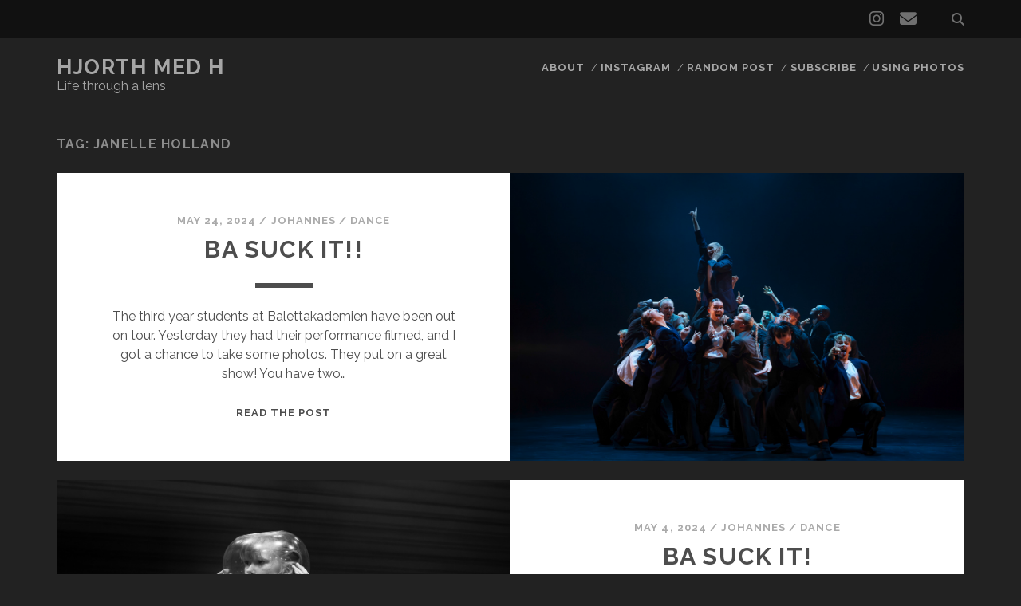

--- FILE ---
content_type: text/html; charset=UTF-8
request_url: https://photo.johanneshjorth.se/tag/janelle-holland/
body_size: 9187
content:
<!DOCTYPE html>
<!--[if IE 9 ]>
<html class="ie9" lang="en-GB"> <![endif]-->
<!--[if (gt IE 9)|!(IE)]><!-->
<html lang="en-GB"><!--<![endif]-->

<head>
	<title>Janelle Holland &#8211; Hjorth med H</title>
<meta name='robots' content='max-image-preview:large' />
<meta charset="UTF-8" />
<meta name="viewport" content="width=device-width, initial-scale=1" />
<meta name="template" content="Tracks 1.81" />
<!-- Jetpack Site Verification Tags -->
<meta name="google-site-verification" content="UA-51271449-1" />
<link rel='dns-prefetch' href='//stats.wp.com' />
<link rel='dns-prefetch' href='//fonts.googleapis.com' />
<link rel='dns-prefetch' href='//v0.wordpress.com' />
<link rel="alternate" type="application/rss+xml" title="Hjorth med H &raquo; Feed" href="https://photo.johanneshjorth.se/feed/" />
<link rel="alternate" type="application/rss+xml" title="Hjorth med H &raquo; Comments Feed" href="https://photo.johanneshjorth.se/comments/feed/" />
<link rel="alternate" type="application/rss+xml" title="Hjorth med H &raquo; Janelle Holland Tag Feed" href="https://photo.johanneshjorth.se/tag/janelle-holland/feed/" />
<style id='wp-img-auto-sizes-contain-inline-css' type='text/css'>
img:is([sizes=auto i],[sizes^="auto," i]){contain-intrinsic-size:3000px 1500px}
/*# sourceURL=wp-img-auto-sizes-contain-inline-css */
</style>
<style id='wp-emoji-styles-inline-css' type='text/css'>

	img.wp-smiley, img.emoji {
		display: inline !important;
		border: none !important;
		box-shadow: none !important;
		height: 1em !important;
		width: 1em !important;
		margin: 0 0.07em !important;
		vertical-align: -0.1em !important;
		background: none !important;
		padding: 0 !important;
	}
/*# sourceURL=wp-emoji-styles-inline-css */
</style>
<style id='wp-block-library-inline-css' type='text/css'>
:root{--wp-block-synced-color:#7a00df;--wp-block-synced-color--rgb:122,0,223;--wp-bound-block-color:var(--wp-block-synced-color);--wp-editor-canvas-background:#ddd;--wp-admin-theme-color:#007cba;--wp-admin-theme-color--rgb:0,124,186;--wp-admin-theme-color-darker-10:#006ba1;--wp-admin-theme-color-darker-10--rgb:0,107,160.5;--wp-admin-theme-color-darker-20:#005a87;--wp-admin-theme-color-darker-20--rgb:0,90,135;--wp-admin-border-width-focus:2px}@media (min-resolution:192dpi){:root{--wp-admin-border-width-focus:1.5px}}.wp-element-button{cursor:pointer}:root .has-very-light-gray-background-color{background-color:#eee}:root .has-very-dark-gray-background-color{background-color:#313131}:root .has-very-light-gray-color{color:#eee}:root .has-very-dark-gray-color{color:#313131}:root .has-vivid-green-cyan-to-vivid-cyan-blue-gradient-background{background:linear-gradient(135deg,#00d084,#0693e3)}:root .has-purple-crush-gradient-background{background:linear-gradient(135deg,#34e2e4,#4721fb 50%,#ab1dfe)}:root .has-hazy-dawn-gradient-background{background:linear-gradient(135deg,#faaca8,#dad0ec)}:root .has-subdued-olive-gradient-background{background:linear-gradient(135deg,#fafae1,#67a671)}:root .has-atomic-cream-gradient-background{background:linear-gradient(135deg,#fdd79a,#004a59)}:root .has-nightshade-gradient-background{background:linear-gradient(135deg,#330968,#31cdcf)}:root .has-midnight-gradient-background{background:linear-gradient(135deg,#020381,#2874fc)}:root{--wp--preset--font-size--normal:16px;--wp--preset--font-size--huge:42px}.has-regular-font-size{font-size:1em}.has-larger-font-size{font-size:2.625em}.has-normal-font-size{font-size:var(--wp--preset--font-size--normal)}.has-huge-font-size{font-size:var(--wp--preset--font-size--huge)}.has-text-align-center{text-align:center}.has-text-align-left{text-align:left}.has-text-align-right{text-align:right}.has-fit-text{white-space:nowrap!important}#end-resizable-editor-section{display:none}.aligncenter{clear:both}.items-justified-left{justify-content:flex-start}.items-justified-center{justify-content:center}.items-justified-right{justify-content:flex-end}.items-justified-space-between{justify-content:space-between}.screen-reader-text{border:0;clip-path:inset(50%);height:1px;margin:-1px;overflow:hidden;padding:0;position:absolute;width:1px;word-wrap:normal!important}.screen-reader-text:focus{background-color:#ddd;clip-path:none;color:#444;display:block;font-size:1em;height:auto;left:5px;line-height:normal;padding:15px 23px 14px;text-decoration:none;top:5px;width:auto;z-index:100000}html :where(.has-border-color){border-style:solid}html :where([style*=border-top-color]){border-top-style:solid}html :where([style*=border-right-color]){border-right-style:solid}html :where([style*=border-bottom-color]){border-bottom-style:solid}html :where([style*=border-left-color]){border-left-style:solid}html :where([style*=border-width]){border-style:solid}html :where([style*=border-top-width]){border-top-style:solid}html :where([style*=border-right-width]){border-right-style:solid}html :where([style*=border-bottom-width]){border-bottom-style:solid}html :where([style*=border-left-width]){border-left-style:solid}html :where(img[class*=wp-image-]){height:auto;max-width:100%}:where(figure){margin:0 0 1em}html :where(.is-position-sticky){--wp-admin--admin-bar--position-offset:var(--wp-admin--admin-bar--height,0px)}@media screen and (max-width:600px){html :where(.is-position-sticky){--wp-admin--admin-bar--position-offset:0px}}

/*# sourceURL=wp-block-library-inline-css */
</style><style id='wp-block-paragraph-inline-css' type='text/css'>
.is-small-text{font-size:.875em}.is-regular-text{font-size:1em}.is-large-text{font-size:2.25em}.is-larger-text{font-size:3em}.has-drop-cap:not(:focus):first-letter{float:left;font-size:8.4em;font-style:normal;font-weight:100;line-height:.68;margin:.05em .1em 0 0;text-transform:uppercase}body.rtl .has-drop-cap:not(:focus):first-letter{float:none;margin-left:.1em}p.has-drop-cap.has-background{overflow:hidden}:root :where(p.has-background){padding:1.25em 2.375em}:where(p.has-text-color:not(.has-link-color)) a{color:inherit}p.has-text-align-left[style*="writing-mode:vertical-lr"],p.has-text-align-right[style*="writing-mode:vertical-rl"]{rotate:180deg}
/*# sourceURL=https://photo.johanneshjorth.se/wp-includes/blocks/paragraph/style.min.css */
</style>
<style id='wp-block-quote-inline-css' type='text/css'>
.wp-block-quote{box-sizing:border-box;overflow-wrap:break-word}.wp-block-quote.is-large:where(:not(.is-style-plain)),.wp-block-quote.is-style-large:where(:not(.is-style-plain)){margin-bottom:1em;padding:0 1em}.wp-block-quote.is-large:where(:not(.is-style-plain)) p,.wp-block-quote.is-style-large:where(:not(.is-style-plain)) p{font-size:1.5em;font-style:italic;line-height:1.6}.wp-block-quote.is-large:where(:not(.is-style-plain)) cite,.wp-block-quote.is-large:where(:not(.is-style-plain)) footer,.wp-block-quote.is-style-large:where(:not(.is-style-plain)) cite,.wp-block-quote.is-style-large:where(:not(.is-style-plain)) footer{font-size:1.125em;text-align:right}.wp-block-quote>cite{display:block}
/*# sourceURL=https://photo.johanneshjorth.se/wp-includes/blocks/quote/style.min.css */
</style>
<style id='global-styles-inline-css' type='text/css'>
:root{--wp--preset--aspect-ratio--square: 1;--wp--preset--aspect-ratio--4-3: 4/3;--wp--preset--aspect-ratio--3-4: 3/4;--wp--preset--aspect-ratio--3-2: 3/2;--wp--preset--aspect-ratio--2-3: 2/3;--wp--preset--aspect-ratio--16-9: 16/9;--wp--preset--aspect-ratio--9-16: 9/16;--wp--preset--color--black: #000000;--wp--preset--color--cyan-bluish-gray: #abb8c3;--wp--preset--color--white: #ffffff;--wp--preset--color--pale-pink: #f78da7;--wp--preset--color--vivid-red: #cf2e2e;--wp--preset--color--luminous-vivid-orange: #ff6900;--wp--preset--color--luminous-vivid-amber: #fcb900;--wp--preset--color--light-green-cyan: #7bdcb5;--wp--preset--color--vivid-green-cyan: #00d084;--wp--preset--color--pale-cyan-blue: #8ed1fc;--wp--preset--color--vivid-cyan-blue: #0693e3;--wp--preset--color--vivid-purple: #9b51e0;--wp--preset--gradient--vivid-cyan-blue-to-vivid-purple: linear-gradient(135deg,rgb(6,147,227) 0%,rgb(155,81,224) 100%);--wp--preset--gradient--light-green-cyan-to-vivid-green-cyan: linear-gradient(135deg,rgb(122,220,180) 0%,rgb(0,208,130) 100%);--wp--preset--gradient--luminous-vivid-amber-to-luminous-vivid-orange: linear-gradient(135deg,rgb(252,185,0) 0%,rgb(255,105,0) 100%);--wp--preset--gradient--luminous-vivid-orange-to-vivid-red: linear-gradient(135deg,rgb(255,105,0) 0%,rgb(207,46,46) 100%);--wp--preset--gradient--very-light-gray-to-cyan-bluish-gray: linear-gradient(135deg,rgb(238,238,238) 0%,rgb(169,184,195) 100%);--wp--preset--gradient--cool-to-warm-spectrum: linear-gradient(135deg,rgb(74,234,220) 0%,rgb(151,120,209) 20%,rgb(207,42,186) 40%,rgb(238,44,130) 60%,rgb(251,105,98) 80%,rgb(254,248,76) 100%);--wp--preset--gradient--blush-light-purple: linear-gradient(135deg,rgb(255,206,236) 0%,rgb(152,150,240) 100%);--wp--preset--gradient--blush-bordeaux: linear-gradient(135deg,rgb(254,205,165) 0%,rgb(254,45,45) 50%,rgb(107,0,62) 100%);--wp--preset--gradient--luminous-dusk: linear-gradient(135deg,rgb(255,203,112) 0%,rgb(199,81,192) 50%,rgb(65,88,208) 100%);--wp--preset--gradient--pale-ocean: linear-gradient(135deg,rgb(255,245,203) 0%,rgb(182,227,212) 50%,rgb(51,167,181) 100%);--wp--preset--gradient--electric-grass: linear-gradient(135deg,rgb(202,248,128) 0%,rgb(113,206,126) 100%);--wp--preset--gradient--midnight: linear-gradient(135deg,rgb(2,3,129) 0%,rgb(40,116,252) 100%);--wp--preset--font-size--small: 13px;--wp--preset--font-size--medium: 20px;--wp--preset--font-size--large: 21px;--wp--preset--font-size--x-large: 42px;--wp--preset--font-size--regular: 16px;--wp--preset--font-size--larger: 30px;--wp--preset--spacing--20: 0.44rem;--wp--preset--spacing--30: 0.67rem;--wp--preset--spacing--40: 1rem;--wp--preset--spacing--50: 1.5rem;--wp--preset--spacing--60: 2.25rem;--wp--preset--spacing--70: 3.38rem;--wp--preset--spacing--80: 5.06rem;--wp--preset--shadow--natural: 6px 6px 9px rgba(0, 0, 0, 0.2);--wp--preset--shadow--deep: 12px 12px 50px rgba(0, 0, 0, 0.4);--wp--preset--shadow--sharp: 6px 6px 0px rgba(0, 0, 0, 0.2);--wp--preset--shadow--outlined: 6px 6px 0px -3px rgb(255, 255, 255), 6px 6px rgb(0, 0, 0);--wp--preset--shadow--crisp: 6px 6px 0px rgb(0, 0, 0);}:where(.is-layout-flex){gap: 0.5em;}:where(.is-layout-grid){gap: 0.5em;}body .is-layout-flex{display: flex;}.is-layout-flex{flex-wrap: wrap;align-items: center;}.is-layout-flex > :is(*, div){margin: 0;}body .is-layout-grid{display: grid;}.is-layout-grid > :is(*, div){margin: 0;}:where(.wp-block-columns.is-layout-flex){gap: 2em;}:where(.wp-block-columns.is-layout-grid){gap: 2em;}:where(.wp-block-post-template.is-layout-flex){gap: 1.25em;}:where(.wp-block-post-template.is-layout-grid){gap: 1.25em;}.has-black-color{color: var(--wp--preset--color--black) !important;}.has-cyan-bluish-gray-color{color: var(--wp--preset--color--cyan-bluish-gray) !important;}.has-white-color{color: var(--wp--preset--color--white) !important;}.has-pale-pink-color{color: var(--wp--preset--color--pale-pink) !important;}.has-vivid-red-color{color: var(--wp--preset--color--vivid-red) !important;}.has-luminous-vivid-orange-color{color: var(--wp--preset--color--luminous-vivid-orange) !important;}.has-luminous-vivid-amber-color{color: var(--wp--preset--color--luminous-vivid-amber) !important;}.has-light-green-cyan-color{color: var(--wp--preset--color--light-green-cyan) !important;}.has-vivid-green-cyan-color{color: var(--wp--preset--color--vivid-green-cyan) !important;}.has-pale-cyan-blue-color{color: var(--wp--preset--color--pale-cyan-blue) !important;}.has-vivid-cyan-blue-color{color: var(--wp--preset--color--vivid-cyan-blue) !important;}.has-vivid-purple-color{color: var(--wp--preset--color--vivid-purple) !important;}.has-black-background-color{background-color: var(--wp--preset--color--black) !important;}.has-cyan-bluish-gray-background-color{background-color: var(--wp--preset--color--cyan-bluish-gray) !important;}.has-white-background-color{background-color: var(--wp--preset--color--white) !important;}.has-pale-pink-background-color{background-color: var(--wp--preset--color--pale-pink) !important;}.has-vivid-red-background-color{background-color: var(--wp--preset--color--vivid-red) !important;}.has-luminous-vivid-orange-background-color{background-color: var(--wp--preset--color--luminous-vivid-orange) !important;}.has-luminous-vivid-amber-background-color{background-color: var(--wp--preset--color--luminous-vivid-amber) !important;}.has-light-green-cyan-background-color{background-color: var(--wp--preset--color--light-green-cyan) !important;}.has-vivid-green-cyan-background-color{background-color: var(--wp--preset--color--vivid-green-cyan) !important;}.has-pale-cyan-blue-background-color{background-color: var(--wp--preset--color--pale-cyan-blue) !important;}.has-vivid-cyan-blue-background-color{background-color: var(--wp--preset--color--vivid-cyan-blue) !important;}.has-vivid-purple-background-color{background-color: var(--wp--preset--color--vivid-purple) !important;}.has-black-border-color{border-color: var(--wp--preset--color--black) !important;}.has-cyan-bluish-gray-border-color{border-color: var(--wp--preset--color--cyan-bluish-gray) !important;}.has-white-border-color{border-color: var(--wp--preset--color--white) !important;}.has-pale-pink-border-color{border-color: var(--wp--preset--color--pale-pink) !important;}.has-vivid-red-border-color{border-color: var(--wp--preset--color--vivid-red) !important;}.has-luminous-vivid-orange-border-color{border-color: var(--wp--preset--color--luminous-vivid-orange) !important;}.has-luminous-vivid-amber-border-color{border-color: var(--wp--preset--color--luminous-vivid-amber) !important;}.has-light-green-cyan-border-color{border-color: var(--wp--preset--color--light-green-cyan) !important;}.has-vivid-green-cyan-border-color{border-color: var(--wp--preset--color--vivid-green-cyan) !important;}.has-pale-cyan-blue-border-color{border-color: var(--wp--preset--color--pale-cyan-blue) !important;}.has-vivid-cyan-blue-border-color{border-color: var(--wp--preset--color--vivid-cyan-blue) !important;}.has-vivid-purple-border-color{border-color: var(--wp--preset--color--vivid-purple) !important;}.has-vivid-cyan-blue-to-vivid-purple-gradient-background{background: var(--wp--preset--gradient--vivid-cyan-blue-to-vivid-purple) !important;}.has-light-green-cyan-to-vivid-green-cyan-gradient-background{background: var(--wp--preset--gradient--light-green-cyan-to-vivid-green-cyan) !important;}.has-luminous-vivid-amber-to-luminous-vivid-orange-gradient-background{background: var(--wp--preset--gradient--luminous-vivid-amber-to-luminous-vivid-orange) !important;}.has-luminous-vivid-orange-to-vivid-red-gradient-background{background: var(--wp--preset--gradient--luminous-vivid-orange-to-vivid-red) !important;}.has-very-light-gray-to-cyan-bluish-gray-gradient-background{background: var(--wp--preset--gradient--very-light-gray-to-cyan-bluish-gray) !important;}.has-cool-to-warm-spectrum-gradient-background{background: var(--wp--preset--gradient--cool-to-warm-spectrum) !important;}.has-blush-light-purple-gradient-background{background: var(--wp--preset--gradient--blush-light-purple) !important;}.has-blush-bordeaux-gradient-background{background: var(--wp--preset--gradient--blush-bordeaux) !important;}.has-luminous-dusk-gradient-background{background: var(--wp--preset--gradient--luminous-dusk) !important;}.has-pale-ocean-gradient-background{background: var(--wp--preset--gradient--pale-ocean) !important;}.has-electric-grass-gradient-background{background: var(--wp--preset--gradient--electric-grass) !important;}.has-midnight-gradient-background{background: var(--wp--preset--gradient--midnight) !important;}.has-small-font-size{font-size: var(--wp--preset--font-size--small) !important;}.has-medium-font-size{font-size: var(--wp--preset--font-size--medium) !important;}.has-large-font-size{font-size: var(--wp--preset--font-size--large) !important;}.has-x-large-font-size{font-size: var(--wp--preset--font-size--x-large) !important;}
/*# sourceURL=global-styles-inline-css */
</style>

<style id='classic-theme-styles-inline-css' type='text/css'>
/*! This file is auto-generated */
.wp-block-button__link{color:#fff;background-color:#32373c;border-radius:9999px;box-shadow:none;text-decoration:none;padding:calc(.667em + 2px) calc(1.333em + 2px);font-size:1.125em}.wp-block-file__button{background:#32373c;color:#fff;text-decoration:none}
/*# sourceURL=/wp-includes/css/classic-themes.min.css */
</style>
<link rel='stylesheet' id='ct-tracks-google-fonts-css' href='//fonts.googleapis.com/css?family=Raleway%3A400%2C700&#038;subset=latin%2Clatin-ext&#038;display=swap&#038;ver=6.9' type='text/css' media='all' />
<link rel='stylesheet' id='ct-tracks-font-awesome-css' href='https://photo.johanneshjorth.se/wp-content/themes/tracks/assets/font-awesome/css/all.min.css?ver=6.9' type='text/css' media='all' />
<link rel='stylesheet' id='ct-tracks-style-css' href='https://photo.johanneshjorth.se/wp-content/themes/tracks/style.css?ver=6.9' type='text/css' media='all' />
<style id='ct-tracks-style-inline-css' type='text/css'>
.entry-container {
  padding: 0 3%;
}

@media all and (min-width: 800px) {
 .entry-container {
    padding: 0 10%;
  }
}

.entry-meta-bottom.float .entry-categories,
.entry-meta-bottom.float .entry-tags {
position: static;
width: auto;
text-align: left;
padding: 0;
}

.entry-meta-bottom.float .entry-categories a,
.entry-meta-bottom.float .entry-tags a {
display: inline-block;
margin-right: 0.375em;
}

blockquote {
  border: none;
}

.excerpt {
  opacity: 1;
}

.entry .featured-image:after {
  display: none;
}

.wp-block-image figcaption {
  text-align: left;
}

hr {
  width: 100px;
  margin: 1.5em auto;
}
/*# sourceURL=ct-tracks-style-inline-css */
</style>
<script type="text/javascript" src="https://photo.johanneshjorth.se/wp-includes/js/jquery/jquery.min.js?ver=3.7.1" id="jquery-core-js"></script>
<script type="text/javascript" src="https://photo.johanneshjorth.se/wp-includes/js/jquery/jquery-migrate.min.js?ver=3.4.1" id="jquery-migrate-js"></script>
<link rel="https://api.w.org/" href="https://photo.johanneshjorth.se/wp-json/" /><link rel="alternate" title="JSON" type="application/json" href="https://photo.johanneshjorth.se/wp-json/wp/v2/tags/2035" /><link rel="EditURI" type="application/rsd+xml" title="RSD" href="https://photo.johanneshjorth.se/xmlrpc.php?rsd" />
<meta name="generator" content="WordPress 6.9" />

		<!-- GA Google Analytics @ https://m0n.co/ga -->
		<script async src="https://www.googletagmanager.com/gtag/js?id=G-M5JC290MF5"></script>
		<script>
			window.dataLayer = window.dataLayer || [];
			function gtag(){dataLayer.push(arguments);}
			gtag('js', new Date());
			gtag('config', 'G-M5JC290MF5');
		</script>

		<style>img#wpstats{display:none}</style>
				<style type="text/css" id="wp-custom-css">
			.entry-container {
  padding: 0 3%;
}

@media all and (min-width: 800px) {
 .entry-container {
    padding: 0 10%;
  }
}

.entry-meta-bottom.float .entry-categories,
.entry-meta-bottom.float .entry-tags {
position: static;
width: auto;
text-align: left;
padding: 0;
}

.entry-meta-bottom.float .entry-categories a,
.entry-meta-bottom.float .entry-tags a {
display: inline-block;
margin-right: 0.375em;
}

blockquote {
  border: none;
}

.excerpt {
  opacity: 1;
}

.entry .featured-image:after {
  display: none;
}

.wp-block-image figcaption {
  text-align: left;
}

hr {
  width: 100px;
  margin: 1.5em auto;
}		</style>
		</head>

<body id="tracks" class="archive tag tag-janelle-holland tag-2035 wp-theme-tracks ct-body not-front standard">
			<div id="overflow-container" class="overflow-container">
		<a class="skip-content" href="#main">Skip to content</a>
				<header id="site-header" class="site-header" role="banner">
			<div class='top-navigation'><div class='container'><div class='search-form-container'>
	<button id="search-icon" class="search-icon">
		<i class="fas fa-search"></i>
	</button>
	<form role="search" method="get" class="search-form" action="https://photo.johanneshjorth.se/">
		<label class="screen-reader-text">Search for:</label>
		<input type="search" class="search-field" placeholder="Search&#8230;" value=""
		       name="s" title="Search for:"/>
		<input type="submit" class="search-submit" value='Go'/>
	</form>
</div><ul class="social-media-icons">				<li>
					<a class="instagram" target="_blank"
					   href="https://www.instagram.com/johanneshjorth/">
						<i class="fab fa-instagram" title="instagram"></i>
						<span class="screen-reader-text">instagram</span>
					</a>
				</li>
								<li>
					<a class="email" target="_blank"
					   href="mailto:&#104;&#106;o&#114;&#116;&#104;&#64;&#107;&#116;&#104;&#46;s&#101;">
						<i class="fas fa-envelope" title="email"></i>
						<span class="screen-reader-text">email</span>
					</a>
				</li>
			</ul></div></div>						<div class="container">
				<div id="title-info" class="title-info">
					<div id='site-title' class='site-title'><a href='https://photo.johanneshjorth.se'>Hjorth med H</a></div>				</div>
				<button id="toggle-navigation" class="toggle-navigation">
	<i class="fas fa-bars"></i>
</button>

<div id="menu-primary-tracks" class="menu-primary-tracks"></div>
<div id="menu-primary" class="menu-container menu-primary" role="navigation">

			<p class="site-description tagline">
			Life through a lens		</p>
	<div class="menu-unset"><ul><li class="page_item page-item-746"><a href="https://photo.johanneshjorth.se/about/">About</a></li><li class="page_item page-item-16071"><a href="https://photo.johanneshjorth.se/instagram/">Instagram</a></li><li class="page_item page-item-8131"><a href="https://photo.johanneshjorth.se/random">Random post</a></li><li class="page_item page-item-1954"><a href="https://photo.johanneshjorth.se/follow-blog/">Subscribe</a></li><li class="page_item page-item-1519"><a href="https://photo.johanneshjorth.se/using-photos/">Using Photos</a></li></ul></div></div>			</div>
		</header>
						<div id="main" class="main" role="main">
			

<div class='archive-header'>
	<h1>Tag: <span>Janelle Holland</span></h1>
	</div>
	<div id="loop-container" class="loop-container">
		<div class="post-38980 post type-post status-publish format-standard has-post-thumbnail hentry category-dance category-photography category-stockholm tag-alexander-bergstrom tag-alfred-molander tag-alice-ohman tag-alva-norgren tag-anna-sjoberg tag-balettakademien tag-dalila-lima-freire tag-dina-skjelstad-hippe tag-felicia-lindberg tag-isa-wig tag-janelle-holland tag-joakim-pham tag-johanne-lyshagen-stette tag-josefin-westerberg tag-marthe-sverd-dragsund tag-marvin-kouassi tag-nora-sofie-smedbakken tag-paulina-rosenkvist tag-rubi-felina-myhre tag-saga-jansson tag-sara-wanstrom tag-smilla-larsson-lindh tag-thea-back excerpt odd excerpt-1">
	<a class="featured-image-link" href="https://photo.johanneshjorth.se/ba-suck-it-tour/"><div class='featured-image' style='background-image: url(https://photo.johanneshjorth.se/wp-content/uploads/2024/05/hjorthmedh-BA-suck-it-tour-8.jpg)'></div></a>	<div class="excerpt-container">
		<div class="excerpt-meta">
				<span class="date">May 24, 2024</span>	<span> / </span>	<span class="author"><a href="https://photo.johanneshjorth.se/author/johannes/" title="Posts by Johannes" rel="author">Johannes</a></span>	<span> / </span>	<span class="category">
	<a href='https://photo.johanneshjorth.se/category/dance/'>Dance</a>	</span>		</div>
		<div class='excerpt-header'>
			<h2 class='excerpt-title'>
				<a href="https://photo.johanneshjorth.se/ba-suck-it-tour/">BA Suck it!!</a>
			</h2>
		</div>
		<div class='excerpt-content'>
			<article>
				<p>The third year students at Balettakademien have been out on tour. Yesterday they had their performance filmed, and I got a chance to take some photos. They put on a great show! You have two&#8230;</p>
<div class="more-link-wrapper"><a class="more-link" href="https://photo.johanneshjorth.se/ba-suck-it-tour/">Read the post<span class="screen-reader-text">BA Suck it!!</span></a></div>
			</article>
		</div>
	</div>
</div><div class="post-38735 post type-post status-publish format-standard has-post-thumbnail hentry category-dance category-photography category-stockholm tag-alexander-bergstrom tag-alfred-molander tag-alice-ohman tag-alva-norgren tag-anna-sjoberg tag-balettakademien tag-dalila-lima-freire tag-dina-skjelstad-hippe tag-felicia-lindberg tag-isa-wig tag-janelle-holland tag-joakim-pham tag-johanne-lyshagen-stette tag-josefin-westerberg tag-marthe-sverd-dragsund tag-marvin-kouassi tag-nora-sofie-smedbakken tag-paulina-rosenkvist tag-rubi-felina-myhre tag-saga-jansson tag-sara-wanstrom tag-smilla-larsson-lindh tag-thea-back excerpt even excerpt-2">
	<a class="featured-image-link" href="https://photo.johanneshjorth.se/ba-suck-it/"><div class='featured-image' style='background-image: url(https://photo.johanneshjorth.se/wp-content/uploads/2024/05/hjorthmedh-ba-suck-it-33.jpg)'></div></a>	<div class="excerpt-container">
		<div class="excerpt-meta">
				<span class="date">May 4, 2024</span>	<span> / </span>	<span class="author"><a href="https://photo.johanneshjorth.se/author/johannes/" title="Posts by Johannes" rel="author">Johannes</a></span>	<span> / </span>	<span class="category">
	<a href='https://photo.johanneshjorth.se/category/dance/'>Dance</a>	</span>		</div>
		<div class='excerpt-header'>
			<h2 class='excerpt-title'>
				<a href="https://photo.johanneshjorth.se/ba-suck-it/">BA Suck it!</a>
			</h2>
		</div>
		<div class='excerpt-content'>
			<article>
				<p>Yesterday I got a chance to photograph a stage rehearsal for Balettakademien&#8217;s last year students before they start their tour. ”Suck it – often used to rub something in someone’s face, for instance, something they&#8230;</p>
<div class="more-link-wrapper"><a class="more-link" href="https://photo.johanneshjorth.se/ba-suck-it/">Read the post<span class="screen-reader-text">BA Suck it!</span></a></div>
			</article>
		</div>
	</div>
</div><div class="post-38481 post type-post status-publish format-standard has-post-thumbnail hentry category-dance category-photography category-stockholm tag-janelle-holland tag-nora-sofie-smedbakken-hov excerpt odd excerpt-3">
	<a class="featured-image-link" href="https://photo.johanneshjorth.se/theatrical-state-of-mind/"><div class='featured-image' style='background-image: url(https://photo.johanneshjorth.se/wp-content/uploads/2024/04/hjorthmedh-theatrical-state-of-mind-34.jpg)'></div></a>	<div class="excerpt-container">
		<div class="excerpt-meta">
				<span class="date">April 4, 2024</span>	<span> / </span>	<span class="author"><a href="https://photo.johanneshjorth.se/author/johannes/" title="Posts by Johannes" rel="author">Johannes</a></span>	<span> / </span>	<span class="category">
	<a href='https://photo.johanneshjorth.se/category/dance/'>Dance</a>	</span>		</div>
		<div class='excerpt-header'>
			<h2 class='excerpt-title'>
				<a href="https://photo.johanneshjorth.se/theatrical-state-of-mind/">Theatrical State of Mind</a>
			</h2>
		</div>
		<div class='excerpt-content'>
			<article>
				<p>Nora Sofie Smedbakken Hov and Janelle Holland came out to Näsbypark for an evening photoshoot after work. In Sweden April weather is known to be very unpredictable, and this day we had a weather warning&#8230;</p>
<div class="more-link-wrapper"><a class="more-link" href="https://photo.johanneshjorth.se/theatrical-state-of-mind/">Read the post<span class="screen-reader-text">Theatrical State of Mind</span></a></div>
			</article>
		</div>
	</div>
</div><div class="post-35603 post type-post status-publish format-standard has-post-thumbnail hentry category-dance category-photography category-stockholm tag-alexander-bergstrom tag-alfred-molander tag-alice-ohman tag-alva-norgren tag-anna-sjoberg tag-balettakademien tag-dalila-freire-lima tag-dieselverkstaden tag-dina-skjelstad-hippe tag-elida-jondal-thorsen tag-ellen-vaisanen tag-felicia-lindberg tag-isa-wig tag-janelle-holland tag-joakim-pham tag-johanne-lyshagen-stette tag-jolie-pierrou tag-josefin-westerberg tag-katrine-tottrup-jorgensen tag-marthe-sverd-dragsund tag-marvin-kouassi tag-matilda-von-schantz tag-michela-bonetti tag-nora-sofie-smedbakken tag-paulina-rosenkvist tag-rubi-felina-myhre tag-saga-jansson tag-sara-wanstrom tag-smilla-lindh-larsson tag-thea-back excerpt even excerpt-4">
	<a class="featured-image-link" href="https://photo.johanneshjorth.se/repl5k/"><div class='featured-image' style='background-image: url(https://photo.johanneshjorth.se/wp-content/uploads/2023/05/hjorthmedh-balettakademien-repl5k-33.jpg)'></div></a>	<div class="excerpt-container">
		<div class="excerpt-meta">
				<span class="date">May 19, 2023</span>	<span> / </span>	<span class="author"><a href="https://photo.johanneshjorth.se/author/johannes/" title="Posts by Johannes" rel="author">Johannes</a></span>	<span> / </span>	<span class="category">
	<a href='https://photo.johanneshjorth.se/category/dance/'>Dance</a>	</span>		</div>
		<div class='excerpt-header'>
			<h2 class='excerpt-title'>
				<a href="https://photo.johanneshjorth.se/repl5k/">Repl5k</a>
			</h2>
		</div>
		<div class='excerpt-content'>
			<article>
				<p>Yesterday the first and second year at Balettakademien had the dress rehearsal at Dieselverkstaden for their show Repl5k. Find your tickets here. ShuffleKoreograf: Albin LindénMusikmix: Johan MixMusik: Harlem Shuffle − Bob and Earl, Ox1 −&#8230;</p>
<div class="more-link-wrapper"><a class="more-link" href="https://photo.johanneshjorth.se/repl5k/">Read the post<span class="screen-reader-text">Repl5k</span></a></div>
			</article>
		</div>
	</div>
</div><div class="post-33071 post type-post status-publish format-standard has-post-thumbnail hentry category-dance category-photography category-stockholm tag-agnes-herre tag-balettakademien tag-janelle-holland tag-teodor-wickenbergh excerpt odd excerpt-5">
	<a class="featured-image-link" href="https://photo.johanneshjorth.se/vetement-decontracte/"><div class='featured-image' style='background-image: url(https://photo.johanneshjorth.se/wp-content/uploads/2022/06/hjorthmedh-vetement-decontracte-23.jpg)'></div></a>	<div class="excerpt-container">
		<div class="excerpt-meta">
				<span class="date">June 15, 2022</span>	<span> / </span>	<span class="author"><a href="https://photo.johanneshjorth.se/author/johannes/" title="Posts by Johannes" rel="author">Johannes</a></span>	<span> / </span>	<span class="category">
	<a href='https://photo.johanneshjorth.se/category/dance/'>Dance</a>	</span>		</div>
		<div class='excerpt-header'>
			<h2 class='excerpt-title'>
				<a href="https://photo.johanneshjorth.se/vetement-decontracte/">Vêtement Décontracté</a>
			</h2>
		</div>
		<div class='excerpt-content'>
			<article>
				<p>Yesterday after work I did a photoshoot together with Janelle Holland, Agnes Herré and Teodor Wickenbergh. We did the first part of the photoshoot outdoors by the water, and we started with a bit of&#8230;</p>
<div class="more-link-wrapper"><a class="more-link" href="https://photo.johanneshjorth.se/vetement-decontracte/">Read the post<span class="screen-reader-text">Vêtement Décontracté</span></a></div>
			</article>
		</div>
	</div>
</div><div class="post-32910 post type-post status-publish format-standard has-post-thumbnail hentry category-dance category-photography category-stockholm tag-agnes-herre tag-amanda-appelblom tag-balettakademien tag-clara-edstrom tag-elin-johansson tag-ellen-vaisanen tag-elvira-hall tag-janelle-holland tag-meike-munch tag-olivia-feldt tag-oliwer-nilsson tag-teodor-wickenbergh tag-timmy-sporrong tag-tuva-trum tag-vanessa-butler-olsson excerpt even excerpt-6">
	<a class="featured-image-link" href="https://photo.johanneshjorth.se/vardans-balettakademien/"><div class='featured-image' style='background-image: url(https://photo.johanneshjorth.se/wp-content/uploads/2022/06/hjorthmedh-vårdans-balettakademien-31.jpg)'></div></a>	<div class="excerpt-container">
		<div class="excerpt-meta">
				<span class="date">June 5, 2022</span>	<span> / </span>	<span class="author"><a href="https://photo.johanneshjorth.se/author/johannes/" title="Posts by Johannes" rel="author">Johannes</a></span>	<span> / </span>	<span class="category">
	<a href='https://photo.johanneshjorth.se/category/dance/'>Dance</a>	</span>		</div>
		<div class='excerpt-header'>
			<h2 class='excerpt-title'>
				<a href="https://photo.johanneshjorth.se/vardans-balettakademien/">Vårdans Balettakademien</a>
			</h2>
		</div>
		<div class='excerpt-content'>
			<article>
				<p>Yesterday was the dress rehearsal får &#8220;Vårdans&#8221; with students from the modern/contemporary program at Balettakademien. It consisted of 14 pieces choreographed by the different students. Here is a glimpse from their show. More information is&#8230;</p>
<div class="more-link-wrapper"><a class="more-link" href="https://photo.johanneshjorth.se/vardans-balettakademien/">Read the post<span class="screen-reader-text">Vårdans Balettakademien</span></a></div>
			</article>
		</div>
	</div>
</div>	</div>

</div> <!-- .main -->

<footer id="site-footer" class="site-footer" role="contentinfo">
	<div id='site-title' class='site-title'><a href='https://photo.johanneshjorth.se'>Hjorth med H</a></div>			<p class="site-description">
			Life through a lens		</p>
		<div class="design-credit">
		<p>
			<a target="_blank" href="https://www.competethemes.com/tracks/" rel="nofollow">Tracks WordPress Theme</a> by Compete Themes.		</p>
	</div>
</footer>

	<button id="return-top" class="return-top">
		<i class="fas fa-arrow-up"></i>
	</button>

</div><!-- .overflow-container -->

<script type="speculationrules">
{"prefetch":[{"source":"document","where":{"and":[{"href_matches":"/*"},{"not":{"href_matches":["/wp-*.php","/wp-admin/*","/wp-content/uploads/*","/wp-content/*","/wp-content/plugins/*","/wp-content/themes/tracks/*","/*\\?(.+)"]}},{"not":{"selector_matches":"a[rel~=\"nofollow\"]"}},{"not":{"selector_matches":".no-prefetch, .no-prefetch a"}}]},"eagerness":"conservative"}]}
</script>
<script type="text/javascript" src="https://photo.johanneshjorth.se/wp-content/themes/tracks/js/build/production.min.js?ver=6.9" id="ct-tracks-production-js"></script>
<script type="text/javascript" src="https://photo.johanneshjorth.se/wp-content/plugins/page-links-to/dist/new-tab.js?ver=3.3.7" id="page-links-to-js"></script>
<script type="text/javascript" id="jetpack-stats-js-before">
/* <![CDATA[ */
_stq = window._stq || [];
_stq.push([ "view", {"v":"ext","blog":"67338835","post":"0","tz":"1","srv":"photo.johanneshjorth.se","arch_tag":"janelle-holland","arch_results":"6","j":"1:15.4"} ]);
_stq.push([ "clickTrackerInit", "67338835", "0" ]);
//# sourceURL=jetpack-stats-js-before
/* ]]> */
</script>
<script type="text/javascript" src="https://stats.wp.com/e-202603.js" id="jetpack-stats-js" defer="defer" data-wp-strategy="defer"></script>
<script id="wp-emoji-settings" type="application/json">
{"baseUrl":"https://s.w.org/images/core/emoji/17.0.2/72x72/","ext":".png","svgUrl":"https://s.w.org/images/core/emoji/17.0.2/svg/","svgExt":".svg","source":{"concatemoji":"https://photo.johanneshjorth.se/wp-includes/js/wp-emoji-release.min.js?ver=6.9"}}
</script>
<script type="module">
/* <![CDATA[ */
/*! This file is auto-generated */
const a=JSON.parse(document.getElementById("wp-emoji-settings").textContent),o=(window._wpemojiSettings=a,"wpEmojiSettingsSupports"),s=["flag","emoji"];function i(e){try{var t={supportTests:e,timestamp:(new Date).valueOf()};sessionStorage.setItem(o,JSON.stringify(t))}catch(e){}}function c(e,t,n){e.clearRect(0,0,e.canvas.width,e.canvas.height),e.fillText(t,0,0);t=new Uint32Array(e.getImageData(0,0,e.canvas.width,e.canvas.height).data);e.clearRect(0,0,e.canvas.width,e.canvas.height),e.fillText(n,0,0);const a=new Uint32Array(e.getImageData(0,0,e.canvas.width,e.canvas.height).data);return t.every((e,t)=>e===a[t])}function p(e,t){e.clearRect(0,0,e.canvas.width,e.canvas.height),e.fillText(t,0,0);var n=e.getImageData(16,16,1,1);for(let e=0;e<n.data.length;e++)if(0!==n.data[e])return!1;return!0}function u(e,t,n,a){switch(t){case"flag":return n(e,"\ud83c\udff3\ufe0f\u200d\u26a7\ufe0f","\ud83c\udff3\ufe0f\u200b\u26a7\ufe0f")?!1:!n(e,"\ud83c\udde8\ud83c\uddf6","\ud83c\udde8\u200b\ud83c\uddf6")&&!n(e,"\ud83c\udff4\udb40\udc67\udb40\udc62\udb40\udc65\udb40\udc6e\udb40\udc67\udb40\udc7f","\ud83c\udff4\u200b\udb40\udc67\u200b\udb40\udc62\u200b\udb40\udc65\u200b\udb40\udc6e\u200b\udb40\udc67\u200b\udb40\udc7f");case"emoji":return!a(e,"\ud83e\u1fac8")}return!1}function f(e,t,n,a){let r;const o=(r="undefined"!=typeof WorkerGlobalScope&&self instanceof WorkerGlobalScope?new OffscreenCanvas(300,150):document.createElement("canvas")).getContext("2d",{willReadFrequently:!0}),s=(o.textBaseline="top",o.font="600 32px Arial",{});return e.forEach(e=>{s[e]=t(o,e,n,a)}),s}function r(e){var t=document.createElement("script");t.src=e,t.defer=!0,document.head.appendChild(t)}a.supports={everything:!0,everythingExceptFlag:!0},new Promise(t=>{let n=function(){try{var e=JSON.parse(sessionStorage.getItem(o));if("object"==typeof e&&"number"==typeof e.timestamp&&(new Date).valueOf()<e.timestamp+604800&&"object"==typeof e.supportTests)return e.supportTests}catch(e){}return null}();if(!n){if("undefined"!=typeof Worker&&"undefined"!=typeof OffscreenCanvas&&"undefined"!=typeof URL&&URL.createObjectURL&&"undefined"!=typeof Blob)try{var e="postMessage("+f.toString()+"("+[JSON.stringify(s),u.toString(),c.toString(),p.toString()].join(",")+"));",a=new Blob([e],{type:"text/javascript"});const r=new Worker(URL.createObjectURL(a),{name:"wpTestEmojiSupports"});return void(r.onmessage=e=>{i(n=e.data),r.terminate(),t(n)})}catch(e){}i(n=f(s,u,c,p))}t(n)}).then(e=>{for(const n in e)a.supports[n]=e[n],a.supports.everything=a.supports.everything&&a.supports[n],"flag"!==n&&(a.supports.everythingExceptFlag=a.supports.everythingExceptFlag&&a.supports[n]);var t;a.supports.everythingExceptFlag=a.supports.everythingExceptFlag&&!a.supports.flag,a.supports.everything||((t=a.source||{}).concatemoji?r(t.concatemoji):t.wpemoji&&t.twemoji&&(r(t.twemoji),r(t.wpemoji)))});
//# sourceURL=https://photo.johanneshjorth.se/wp-includes/js/wp-emoji-loader.min.js
/* ]]> */
</script>
</body>
</html>